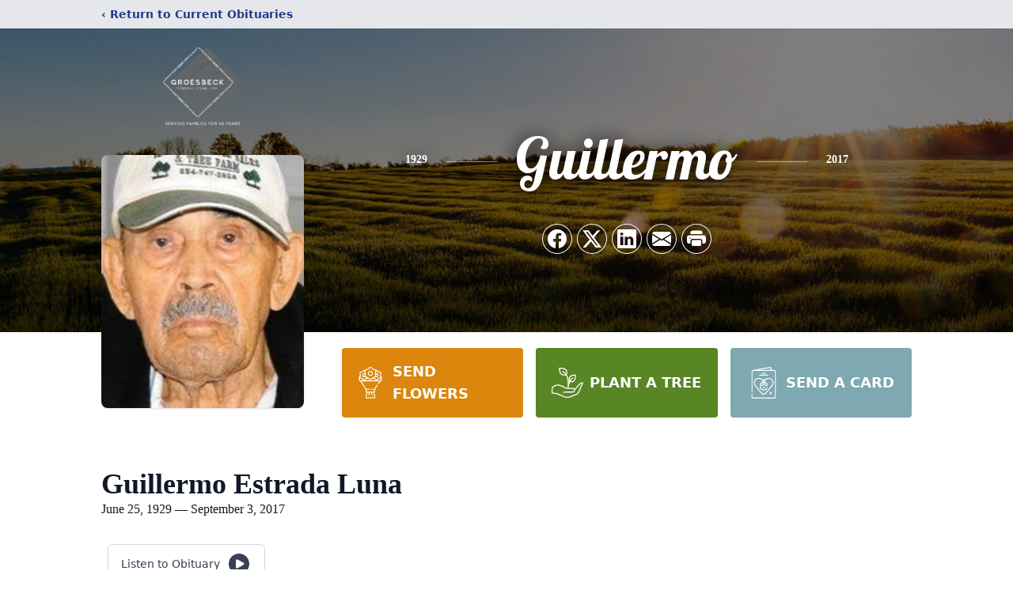

--- FILE ---
content_type: text/html; charset=utf-8
request_url: https://www.google.com/recaptcha/enterprise/anchor?ar=1&k=6LcHeNwkAAAAAEVzbywfBsNotpAdw8Vjs7MRDG02&co=aHR0cHM6Ly93d3cuZ3JvZXNiZWNrZnVuZXJhbGhvbWUuY29tOjQ0Mw..&hl=en&type=image&v=N67nZn4AqZkNcbeMu4prBgzg&theme=light&size=invisible&badge=bottomright&anchor-ms=20000&execute-ms=30000&cb=kfp97rfmk4c
body_size: 48713
content:
<!DOCTYPE HTML><html dir="ltr" lang="en"><head><meta http-equiv="Content-Type" content="text/html; charset=UTF-8">
<meta http-equiv="X-UA-Compatible" content="IE=edge">
<title>reCAPTCHA</title>
<style type="text/css">
/* cyrillic-ext */
@font-face {
  font-family: 'Roboto';
  font-style: normal;
  font-weight: 400;
  font-stretch: 100%;
  src: url(//fonts.gstatic.com/s/roboto/v48/KFO7CnqEu92Fr1ME7kSn66aGLdTylUAMa3GUBHMdazTgWw.woff2) format('woff2');
  unicode-range: U+0460-052F, U+1C80-1C8A, U+20B4, U+2DE0-2DFF, U+A640-A69F, U+FE2E-FE2F;
}
/* cyrillic */
@font-face {
  font-family: 'Roboto';
  font-style: normal;
  font-weight: 400;
  font-stretch: 100%;
  src: url(//fonts.gstatic.com/s/roboto/v48/KFO7CnqEu92Fr1ME7kSn66aGLdTylUAMa3iUBHMdazTgWw.woff2) format('woff2');
  unicode-range: U+0301, U+0400-045F, U+0490-0491, U+04B0-04B1, U+2116;
}
/* greek-ext */
@font-face {
  font-family: 'Roboto';
  font-style: normal;
  font-weight: 400;
  font-stretch: 100%;
  src: url(//fonts.gstatic.com/s/roboto/v48/KFO7CnqEu92Fr1ME7kSn66aGLdTylUAMa3CUBHMdazTgWw.woff2) format('woff2');
  unicode-range: U+1F00-1FFF;
}
/* greek */
@font-face {
  font-family: 'Roboto';
  font-style: normal;
  font-weight: 400;
  font-stretch: 100%;
  src: url(//fonts.gstatic.com/s/roboto/v48/KFO7CnqEu92Fr1ME7kSn66aGLdTylUAMa3-UBHMdazTgWw.woff2) format('woff2');
  unicode-range: U+0370-0377, U+037A-037F, U+0384-038A, U+038C, U+038E-03A1, U+03A3-03FF;
}
/* math */
@font-face {
  font-family: 'Roboto';
  font-style: normal;
  font-weight: 400;
  font-stretch: 100%;
  src: url(//fonts.gstatic.com/s/roboto/v48/KFO7CnqEu92Fr1ME7kSn66aGLdTylUAMawCUBHMdazTgWw.woff2) format('woff2');
  unicode-range: U+0302-0303, U+0305, U+0307-0308, U+0310, U+0312, U+0315, U+031A, U+0326-0327, U+032C, U+032F-0330, U+0332-0333, U+0338, U+033A, U+0346, U+034D, U+0391-03A1, U+03A3-03A9, U+03B1-03C9, U+03D1, U+03D5-03D6, U+03F0-03F1, U+03F4-03F5, U+2016-2017, U+2034-2038, U+203C, U+2040, U+2043, U+2047, U+2050, U+2057, U+205F, U+2070-2071, U+2074-208E, U+2090-209C, U+20D0-20DC, U+20E1, U+20E5-20EF, U+2100-2112, U+2114-2115, U+2117-2121, U+2123-214F, U+2190, U+2192, U+2194-21AE, U+21B0-21E5, U+21F1-21F2, U+21F4-2211, U+2213-2214, U+2216-22FF, U+2308-230B, U+2310, U+2319, U+231C-2321, U+2336-237A, U+237C, U+2395, U+239B-23B7, U+23D0, U+23DC-23E1, U+2474-2475, U+25AF, U+25B3, U+25B7, U+25BD, U+25C1, U+25CA, U+25CC, U+25FB, U+266D-266F, U+27C0-27FF, U+2900-2AFF, U+2B0E-2B11, U+2B30-2B4C, U+2BFE, U+3030, U+FF5B, U+FF5D, U+1D400-1D7FF, U+1EE00-1EEFF;
}
/* symbols */
@font-face {
  font-family: 'Roboto';
  font-style: normal;
  font-weight: 400;
  font-stretch: 100%;
  src: url(//fonts.gstatic.com/s/roboto/v48/KFO7CnqEu92Fr1ME7kSn66aGLdTylUAMaxKUBHMdazTgWw.woff2) format('woff2');
  unicode-range: U+0001-000C, U+000E-001F, U+007F-009F, U+20DD-20E0, U+20E2-20E4, U+2150-218F, U+2190, U+2192, U+2194-2199, U+21AF, U+21E6-21F0, U+21F3, U+2218-2219, U+2299, U+22C4-22C6, U+2300-243F, U+2440-244A, U+2460-24FF, U+25A0-27BF, U+2800-28FF, U+2921-2922, U+2981, U+29BF, U+29EB, U+2B00-2BFF, U+4DC0-4DFF, U+FFF9-FFFB, U+10140-1018E, U+10190-1019C, U+101A0, U+101D0-101FD, U+102E0-102FB, U+10E60-10E7E, U+1D2C0-1D2D3, U+1D2E0-1D37F, U+1F000-1F0FF, U+1F100-1F1AD, U+1F1E6-1F1FF, U+1F30D-1F30F, U+1F315, U+1F31C, U+1F31E, U+1F320-1F32C, U+1F336, U+1F378, U+1F37D, U+1F382, U+1F393-1F39F, U+1F3A7-1F3A8, U+1F3AC-1F3AF, U+1F3C2, U+1F3C4-1F3C6, U+1F3CA-1F3CE, U+1F3D4-1F3E0, U+1F3ED, U+1F3F1-1F3F3, U+1F3F5-1F3F7, U+1F408, U+1F415, U+1F41F, U+1F426, U+1F43F, U+1F441-1F442, U+1F444, U+1F446-1F449, U+1F44C-1F44E, U+1F453, U+1F46A, U+1F47D, U+1F4A3, U+1F4B0, U+1F4B3, U+1F4B9, U+1F4BB, U+1F4BF, U+1F4C8-1F4CB, U+1F4D6, U+1F4DA, U+1F4DF, U+1F4E3-1F4E6, U+1F4EA-1F4ED, U+1F4F7, U+1F4F9-1F4FB, U+1F4FD-1F4FE, U+1F503, U+1F507-1F50B, U+1F50D, U+1F512-1F513, U+1F53E-1F54A, U+1F54F-1F5FA, U+1F610, U+1F650-1F67F, U+1F687, U+1F68D, U+1F691, U+1F694, U+1F698, U+1F6AD, U+1F6B2, U+1F6B9-1F6BA, U+1F6BC, U+1F6C6-1F6CF, U+1F6D3-1F6D7, U+1F6E0-1F6EA, U+1F6F0-1F6F3, U+1F6F7-1F6FC, U+1F700-1F7FF, U+1F800-1F80B, U+1F810-1F847, U+1F850-1F859, U+1F860-1F887, U+1F890-1F8AD, U+1F8B0-1F8BB, U+1F8C0-1F8C1, U+1F900-1F90B, U+1F93B, U+1F946, U+1F984, U+1F996, U+1F9E9, U+1FA00-1FA6F, U+1FA70-1FA7C, U+1FA80-1FA89, U+1FA8F-1FAC6, U+1FACE-1FADC, U+1FADF-1FAE9, U+1FAF0-1FAF8, U+1FB00-1FBFF;
}
/* vietnamese */
@font-face {
  font-family: 'Roboto';
  font-style: normal;
  font-weight: 400;
  font-stretch: 100%;
  src: url(//fonts.gstatic.com/s/roboto/v48/KFO7CnqEu92Fr1ME7kSn66aGLdTylUAMa3OUBHMdazTgWw.woff2) format('woff2');
  unicode-range: U+0102-0103, U+0110-0111, U+0128-0129, U+0168-0169, U+01A0-01A1, U+01AF-01B0, U+0300-0301, U+0303-0304, U+0308-0309, U+0323, U+0329, U+1EA0-1EF9, U+20AB;
}
/* latin-ext */
@font-face {
  font-family: 'Roboto';
  font-style: normal;
  font-weight: 400;
  font-stretch: 100%;
  src: url(//fonts.gstatic.com/s/roboto/v48/KFO7CnqEu92Fr1ME7kSn66aGLdTylUAMa3KUBHMdazTgWw.woff2) format('woff2');
  unicode-range: U+0100-02BA, U+02BD-02C5, U+02C7-02CC, U+02CE-02D7, U+02DD-02FF, U+0304, U+0308, U+0329, U+1D00-1DBF, U+1E00-1E9F, U+1EF2-1EFF, U+2020, U+20A0-20AB, U+20AD-20C0, U+2113, U+2C60-2C7F, U+A720-A7FF;
}
/* latin */
@font-face {
  font-family: 'Roboto';
  font-style: normal;
  font-weight: 400;
  font-stretch: 100%;
  src: url(//fonts.gstatic.com/s/roboto/v48/KFO7CnqEu92Fr1ME7kSn66aGLdTylUAMa3yUBHMdazQ.woff2) format('woff2');
  unicode-range: U+0000-00FF, U+0131, U+0152-0153, U+02BB-02BC, U+02C6, U+02DA, U+02DC, U+0304, U+0308, U+0329, U+2000-206F, U+20AC, U+2122, U+2191, U+2193, U+2212, U+2215, U+FEFF, U+FFFD;
}
/* cyrillic-ext */
@font-face {
  font-family: 'Roboto';
  font-style: normal;
  font-weight: 500;
  font-stretch: 100%;
  src: url(//fonts.gstatic.com/s/roboto/v48/KFO7CnqEu92Fr1ME7kSn66aGLdTylUAMa3GUBHMdazTgWw.woff2) format('woff2');
  unicode-range: U+0460-052F, U+1C80-1C8A, U+20B4, U+2DE0-2DFF, U+A640-A69F, U+FE2E-FE2F;
}
/* cyrillic */
@font-face {
  font-family: 'Roboto';
  font-style: normal;
  font-weight: 500;
  font-stretch: 100%;
  src: url(//fonts.gstatic.com/s/roboto/v48/KFO7CnqEu92Fr1ME7kSn66aGLdTylUAMa3iUBHMdazTgWw.woff2) format('woff2');
  unicode-range: U+0301, U+0400-045F, U+0490-0491, U+04B0-04B1, U+2116;
}
/* greek-ext */
@font-face {
  font-family: 'Roboto';
  font-style: normal;
  font-weight: 500;
  font-stretch: 100%;
  src: url(//fonts.gstatic.com/s/roboto/v48/KFO7CnqEu92Fr1ME7kSn66aGLdTylUAMa3CUBHMdazTgWw.woff2) format('woff2');
  unicode-range: U+1F00-1FFF;
}
/* greek */
@font-face {
  font-family: 'Roboto';
  font-style: normal;
  font-weight: 500;
  font-stretch: 100%;
  src: url(//fonts.gstatic.com/s/roboto/v48/KFO7CnqEu92Fr1ME7kSn66aGLdTylUAMa3-UBHMdazTgWw.woff2) format('woff2');
  unicode-range: U+0370-0377, U+037A-037F, U+0384-038A, U+038C, U+038E-03A1, U+03A3-03FF;
}
/* math */
@font-face {
  font-family: 'Roboto';
  font-style: normal;
  font-weight: 500;
  font-stretch: 100%;
  src: url(//fonts.gstatic.com/s/roboto/v48/KFO7CnqEu92Fr1ME7kSn66aGLdTylUAMawCUBHMdazTgWw.woff2) format('woff2');
  unicode-range: U+0302-0303, U+0305, U+0307-0308, U+0310, U+0312, U+0315, U+031A, U+0326-0327, U+032C, U+032F-0330, U+0332-0333, U+0338, U+033A, U+0346, U+034D, U+0391-03A1, U+03A3-03A9, U+03B1-03C9, U+03D1, U+03D5-03D6, U+03F0-03F1, U+03F4-03F5, U+2016-2017, U+2034-2038, U+203C, U+2040, U+2043, U+2047, U+2050, U+2057, U+205F, U+2070-2071, U+2074-208E, U+2090-209C, U+20D0-20DC, U+20E1, U+20E5-20EF, U+2100-2112, U+2114-2115, U+2117-2121, U+2123-214F, U+2190, U+2192, U+2194-21AE, U+21B0-21E5, U+21F1-21F2, U+21F4-2211, U+2213-2214, U+2216-22FF, U+2308-230B, U+2310, U+2319, U+231C-2321, U+2336-237A, U+237C, U+2395, U+239B-23B7, U+23D0, U+23DC-23E1, U+2474-2475, U+25AF, U+25B3, U+25B7, U+25BD, U+25C1, U+25CA, U+25CC, U+25FB, U+266D-266F, U+27C0-27FF, U+2900-2AFF, U+2B0E-2B11, U+2B30-2B4C, U+2BFE, U+3030, U+FF5B, U+FF5D, U+1D400-1D7FF, U+1EE00-1EEFF;
}
/* symbols */
@font-face {
  font-family: 'Roboto';
  font-style: normal;
  font-weight: 500;
  font-stretch: 100%;
  src: url(//fonts.gstatic.com/s/roboto/v48/KFO7CnqEu92Fr1ME7kSn66aGLdTylUAMaxKUBHMdazTgWw.woff2) format('woff2');
  unicode-range: U+0001-000C, U+000E-001F, U+007F-009F, U+20DD-20E0, U+20E2-20E4, U+2150-218F, U+2190, U+2192, U+2194-2199, U+21AF, U+21E6-21F0, U+21F3, U+2218-2219, U+2299, U+22C4-22C6, U+2300-243F, U+2440-244A, U+2460-24FF, U+25A0-27BF, U+2800-28FF, U+2921-2922, U+2981, U+29BF, U+29EB, U+2B00-2BFF, U+4DC0-4DFF, U+FFF9-FFFB, U+10140-1018E, U+10190-1019C, U+101A0, U+101D0-101FD, U+102E0-102FB, U+10E60-10E7E, U+1D2C0-1D2D3, U+1D2E0-1D37F, U+1F000-1F0FF, U+1F100-1F1AD, U+1F1E6-1F1FF, U+1F30D-1F30F, U+1F315, U+1F31C, U+1F31E, U+1F320-1F32C, U+1F336, U+1F378, U+1F37D, U+1F382, U+1F393-1F39F, U+1F3A7-1F3A8, U+1F3AC-1F3AF, U+1F3C2, U+1F3C4-1F3C6, U+1F3CA-1F3CE, U+1F3D4-1F3E0, U+1F3ED, U+1F3F1-1F3F3, U+1F3F5-1F3F7, U+1F408, U+1F415, U+1F41F, U+1F426, U+1F43F, U+1F441-1F442, U+1F444, U+1F446-1F449, U+1F44C-1F44E, U+1F453, U+1F46A, U+1F47D, U+1F4A3, U+1F4B0, U+1F4B3, U+1F4B9, U+1F4BB, U+1F4BF, U+1F4C8-1F4CB, U+1F4D6, U+1F4DA, U+1F4DF, U+1F4E3-1F4E6, U+1F4EA-1F4ED, U+1F4F7, U+1F4F9-1F4FB, U+1F4FD-1F4FE, U+1F503, U+1F507-1F50B, U+1F50D, U+1F512-1F513, U+1F53E-1F54A, U+1F54F-1F5FA, U+1F610, U+1F650-1F67F, U+1F687, U+1F68D, U+1F691, U+1F694, U+1F698, U+1F6AD, U+1F6B2, U+1F6B9-1F6BA, U+1F6BC, U+1F6C6-1F6CF, U+1F6D3-1F6D7, U+1F6E0-1F6EA, U+1F6F0-1F6F3, U+1F6F7-1F6FC, U+1F700-1F7FF, U+1F800-1F80B, U+1F810-1F847, U+1F850-1F859, U+1F860-1F887, U+1F890-1F8AD, U+1F8B0-1F8BB, U+1F8C0-1F8C1, U+1F900-1F90B, U+1F93B, U+1F946, U+1F984, U+1F996, U+1F9E9, U+1FA00-1FA6F, U+1FA70-1FA7C, U+1FA80-1FA89, U+1FA8F-1FAC6, U+1FACE-1FADC, U+1FADF-1FAE9, U+1FAF0-1FAF8, U+1FB00-1FBFF;
}
/* vietnamese */
@font-face {
  font-family: 'Roboto';
  font-style: normal;
  font-weight: 500;
  font-stretch: 100%;
  src: url(//fonts.gstatic.com/s/roboto/v48/KFO7CnqEu92Fr1ME7kSn66aGLdTylUAMa3OUBHMdazTgWw.woff2) format('woff2');
  unicode-range: U+0102-0103, U+0110-0111, U+0128-0129, U+0168-0169, U+01A0-01A1, U+01AF-01B0, U+0300-0301, U+0303-0304, U+0308-0309, U+0323, U+0329, U+1EA0-1EF9, U+20AB;
}
/* latin-ext */
@font-face {
  font-family: 'Roboto';
  font-style: normal;
  font-weight: 500;
  font-stretch: 100%;
  src: url(//fonts.gstatic.com/s/roboto/v48/KFO7CnqEu92Fr1ME7kSn66aGLdTylUAMa3KUBHMdazTgWw.woff2) format('woff2');
  unicode-range: U+0100-02BA, U+02BD-02C5, U+02C7-02CC, U+02CE-02D7, U+02DD-02FF, U+0304, U+0308, U+0329, U+1D00-1DBF, U+1E00-1E9F, U+1EF2-1EFF, U+2020, U+20A0-20AB, U+20AD-20C0, U+2113, U+2C60-2C7F, U+A720-A7FF;
}
/* latin */
@font-face {
  font-family: 'Roboto';
  font-style: normal;
  font-weight: 500;
  font-stretch: 100%;
  src: url(//fonts.gstatic.com/s/roboto/v48/KFO7CnqEu92Fr1ME7kSn66aGLdTylUAMa3yUBHMdazQ.woff2) format('woff2');
  unicode-range: U+0000-00FF, U+0131, U+0152-0153, U+02BB-02BC, U+02C6, U+02DA, U+02DC, U+0304, U+0308, U+0329, U+2000-206F, U+20AC, U+2122, U+2191, U+2193, U+2212, U+2215, U+FEFF, U+FFFD;
}
/* cyrillic-ext */
@font-face {
  font-family: 'Roboto';
  font-style: normal;
  font-weight: 900;
  font-stretch: 100%;
  src: url(//fonts.gstatic.com/s/roboto/v48/KFO7CnqEu92Fr1ME7kSn66aGLdTylUAMa3GUBHMdazTgWw.woff2) format('woff2');
  unicode-range: U+0460-052F, U+1C80-1C8A, U+20B4, U+2DE0-2DFF, U+A640-A69F, U+FE2E-FE2F;
}
/* cyrillic */
@font-face {
  font-family: 'Roboto';
  font-style: normal;
  font-weight: 900;
  font-stretch: 100%;
  src: url(//fonts.gstatic.com/s/roboto/v48/KFO7CnqEu92Fr1ME7kSn66aGLdTylUAMa3iUBHMdazTgWw.woff2) format('woff2');
  unicode-range: U+0301, U+0400-045F, U+0490-0491, U+04B0-04B1, U+2116;
}
/* greek-ext */
@font-face {
  font-family: 'Roboto';
  font-style: normal;
  font-weight: 900;
  font-stretch: 100%;
  src: url(//fonts.gstatic.com/s/roboto/v48/KFO7CnqEu92Fr1ME7kSn66aGLdTylUAMa3CUBHMdazTgWw.woff2) format('woff2');
  unicode-range: U+1F00-1FFF;
}
/* greek */
@font-face {
  font-family: 'Roboto';
  font-style: normal;
  font-weight: 900;
  font-stretch: 100%;
  src: url(//fonts.gstatic.com/s/roboto/v48/KFO7CnqEu92Fr1ME7kSn66aGLdTylUAMa3-UBHMdazTgWw.woff2) format('woff2');
  unicode-range: U+0370-0377, U+037A-037F, U+0384-038A, U+038C, U+038E-03A1, U+03A3-03FF;
}
/* math */
@font-face {
  font-family: 'Roboto';
  font-style: normal;
  font-weight: 900;
  font-stretch: 100%;
  src: url(//fonts.gstatic.com/s/roboto/v48/KFO7CnqEu92Fr1ME7kSn66aGLdTylUAMawCUBHMdazTgWw.woff2) format('woff2');
  unicode-range: U+0302-0303, U+0305, U+0307-0308, U+0310, U+0312, U+0315, U+031A, U+0326-0327, U+032C, U+032F-0330, U+0332-0333, U+0338, U+033A, U+0346, U+034D, U+0391-03A1, U+03A3-03A9, U+03B1-03C9, U+03D1, U+03D5-03D6, U+03F0-03F1, U+03F4-03F5, U+2016-2017, U+2034-2038, U+203C, U+2040, U+2043, U+2047, U+2050, U+2057, U+205F, U+2070-2071, U+2074-208E, U+2090-209C, U+20D0-20DC, U+20E1, U+20E5-20EF, U+2100-2112, U+2114-2115, U+2117-2121, U+2123-214F, U+2190, U+2192, U+2194-21AE, U+21B0-21E5, U+21F1-21F2, U+21F4-2211, U+2213-2214, U+2216-22FF, U+2308-230B, U+2310, U+2319, U+231C-2321, U+2336-237A, U+237C, U+2395, U+239B-23B7, U+23D0, U+23DC-23E1, U+2474-2475, U+25AF, U+25B3, U+25B7, U+25BD, U+25C1, U+25CA, U+25CC, U+25FB, U+266D-266F, U+27C0-27FF, U+2900-2AFF, U+2B0E-2B11, U+2B30-2B4C, U+2BFE, U+3030, U+FF5B, U+FF5D, U+1D400-1D7FF, U+1EE00-1EEFF;
}
/* symbols */
@font-face {
  font-family: 'Roboto';
  font-style: normal;
  font-weight: 900;
  font-stretch: 100%;
  src: url(//fonts.gstatic.com/s/roboto/v48/KFO7CnqEu92Fr1ME7kSn66aGLdTylUAMaxKUBHMdazTgWw.woff2) format('woff2');
  unicode-range: U+0001-000C, U+000E-001F, U+007F-009F, U+20DD-20E0, U+20E2-20E4, U+2150-218F, U+2190, U+2192, U+2194-2199, U+21AF, U+21E6-21F0, U+21F3, U+2218-2219, U+2299, U+22C4-22C6, U+2300-243F, U+2440-244A, U+2460-24FF, U+25A0-27BF, U+2800-28FF, U+2921-2922, U+2981, U+29BF, U+29EB, U+2B00-2BFF, U+4DC0-4DFF, U+FFF9-FFFB, U+10140-1018E, U+10190-1019C, U+101A0, U+101D0-101FD, U+102E0-102FB, U+10E60-10E7E, U+1D2C0-1D2D3, U+1D2E0-1D37F, U+1F000-1F0FF, U+1F100-1F1AD, U+1F1E6-1F1FF, U+1F30D-1F30F, U+1F315, U+1F31C, U+1F31E, U+1F320-1F32C, U+1F336, U+1F378, U+1F37D, U+1F382, U+1F393-1F39F, U+1F3A7-1F3A8, U+1F3AC-1F3AF, U+1F3C2, U+1F3C4-1F3C6, U+1F3CA-1F3CE, U+1F3D4-1F3E0, U+1F3ED, U+1F3F1-1F3F3, U+1F3F5-1F3F7, U+1F408, U+1F415, U+1F41F, U+1F426, U+1F43F, U+1F441-1F442, U+1F444, U+1F446-1F449, U+1F44C-1F44E, U+1F453, U+1F46A, U+1F47D, U+1F4A3, U+1F4B0, U+1F4B3, U+1F4B9, U+1F4BB, U+1F4BF, U+1F4C8-1F4CB, U+1F4D6, U+1F4DA, U+1F4DF, U+1F4E3-1F4E6, U+1F4EA-1F4ED, U+1F4F7, U+1F4F9-1F4FB, U+1F4FD-1F4FE, U+1F503, U+1F507-1F50B, U+1F50D, U+1F512-1F513, U+1F53E-1F54A, U+1F54F-1F5FA, U+1F610, U+1F650-1F67F, U+1F687, U+1F68D, U+1F691, U+1F694, U+1F698, U+1F6AD, U+1F6B2, U+1F6B9-1F6BA, U+1F6BC, U+1F6C6-1F6CF, U+1F6D3-1F6D7, U+1F6E0-1F6EA, U+1F6F0-1F6F3, U+1F6F7-1F6FC, U+1F700-1F7FF, U+1F800-1F80B, U+1F810-1F847, U+1F850-1F859, U+1F860-1F887, U+1F890-1F8AD, U+1F8B0-1F8BB, U+1F8C0-1F8C1, U+1F900-1F90B, U+1F93B, U+1F946, U+1F984, U+1F996, U+1F9E9, U+1FA00-1FA6F, U+1FA70-1FA7C, U+1FA80-1FA89, U+1FA8F-1FAC6, U+1FACE-1FADC, U+1FADF-1FAE9, U+1FAF0-1FAF8, U+1FB00-1FBFF;
}
/* vietnamese */
@font-face {
  font-family: 'Roboto';
  font-style: normal;
  font-weight: 900;
  font-stretch: 100%;
  src: url(//fonts.gstatic.com/s/roboto/v48/KFO7CnqEu92Fr1ME7kSn66aGLdTylUAMa3OUBHMdazTgWw.woff2) format('woff2');
  unicode-range: U+0102-0103, U+0110-0111, U+0128-0129, U+0168-0169, U+01A0-01A1, U+01AF-01B0, U+0300-0301, U+0303-0304, U+0308-0309, U+0323, U+0329, U+1EA0-1EF9, U+20AB;
}
/* latin-ext */
@font-face {
  font-family: 'Roboto';
  font-style: normal;
  font-weight: 900;
  font-stretch: 100%;
  src: url(//fonts.gstatic.com/s/roboto/v48/KFO7CnqEu92Fr1ME7kSn66aGLdTylUAMa3KUBHMdazTgWw.woff2) format('woff2');
  unicode-range: U+0100-02BA, U+02BD-02C5, U+02C7-02CC, U+02CE-02D7, U+02DD-02FF, U+0304, U+0308, U+0329, U+1D00-1DBF, U+1E00-1E9F, U+1EF2-1EFF, U+2020, U+20A0-20AB, U+20AD-20C0, U+2113, U+2C60-2C7F, U+A720-A7FF;
}
/* latin */
@font-face {
  font-family: 'Roboto';
  font-style: normal;
  font-weight: 900;
  font-stretch: 100%;
  src: url(//fonts.gstatic.com/s/roboto/v48/KFO7CnqEu92Fr1ME7kSn66aGLdTylUAMa3yUBHMdazQ.woff2) format('woff2');
  unicode-range: U+0000-00FF, U+0131, U+0152-0153, U+02BB-02BC, U+02C6, U+02DA, U+02DC, U+0304, U+0308, U+0329, U+2000-206F, U+20AC, U+2122, U+2191, U+2193, U+2212, U+2215, U+FEFF, U+FFFD;
}

</style>
<link rel="stylesheet" type="text/css" href="https://www.gstatic.com/recaptcha/releases/N67nZn4AqZkNcbeMu4prBgzg/styles__ltr.css">
<script nonce="bowuNW4wuD0rJ-C_k-vuTQ" type="text/javascript">window['__recaptcha_api'] = 'https://www.google.com/recaptcha/enterprise/';</script>
<script type="text/javascript" src="https://www.gstatic.com/recaptcha/releases/N67nZn4AqZkNcbeMu4prBgzg/recaptcha__en.js" nonce="bowuNW4wuD0rJ-C_k-vuTQ">
      
    </script></head>
<body><div id="rc-anchor-alert" class="rc-anchor-alert"></div>
<input type="hidden" id="recaptcha-token" value="[base64]">
<script type="text/javascript" nonce="bowuNW4wuD0rJ-C_k-vuTQ">
      recaptcha.anchor.Main.init("[\x22ainput\x22,[\x22bgdata\x22,\x22\x22,\[base64]/[base64]/MjU1Ong/[base64]/[base64]/[base64]/[base64]/[base64]/[base64]/[base64]/[base64]/[base64]/[base64]/[base64]/[base64]/[base64]/[base64]/[base64]\\u003d\x22,\[base64]\\u003d\\u003d\x22,\x22QylxwrFaw5NUAsKUesKAdTgYIAHDlMKyZhkcwp8Rw6VSEsORXlYywonDoxh0w7vCtVtwwq/CpMKqahNSd2kCKyYhwpzDpMOTwrhYwrzDqXLDn8KsMMKZNl3DncKAZMKewpDChgPCocOtd8KoQlLCpyDDpMOIADPClADDrcKJW8K/E0shQGJXKErCjsKTw5sjwqtiMC11w6fCj8KZw5jDs8K+w5XCpjEtBcOfIQnDkhhZw4/Cr8OBUsONwofDtxDDgcK3wqpmEcKewpPDscOpWwwMZcK5w4vConcMY1xkw7fDnMKOw4M0VS3Cv8K+w43DuMK4wpDChC8Iw4pMw67Dky/DiMO4bFZxOmE/w7VaccKPw5VqcEvDh8KMwonDm3o7EcKgDMKfw7Ubw5x3CcKhF17DiCERYcOAw5lOwo0TYVd4wpMfRU3CogrDs8KCw5V0KMK5envDpcOyw4PCtj/[base64]/[base64]/DqcKIOUVFQcOJOMKNwrTCkj/ChDMVKnNCwp3ChUXDgmzDnX54BQVAw4vCkVHDocO5w4Axw5p3ZWd6w4g8DW1JCsORw50dw7EBw6N8wq7DvMKbw7bDkAbDsBzDrMKWZGdLXnLCpMO4wr/CunTDrTNcXQLDj8O7fsOiw7JsfcKqw6vDoMKFPsKrcMOUwqA2w4xJw4NcwqPCjGHCllowZMKRw5NCw5gJJGpVwpwswpDDmMK+w6PDo1F6bMKyw4fCqWF2woTDo8O5XcO7UnXChz/DjCvCkcKxTk/DgMOiaMORw79VTQI4QBHDr8O5RC7Dmk0oPDtlNUzCoUnDrcKxEsObDMKTW3PDlijCgBzDlktPwpwHWcOGeMO/[base64]/Cm1stVsKWwoXCoAVODGbCvB4xTsOVJ8KQRyfDlMOuVcK2wrgJwpnDri3ClVNfCDx1HU/[base64]/Dh8Oae8OUQ8Knw69Uw5vCjinDol5FUMKEQcOYIWhyGcKRcMO7wp07GcOSQHrDk8KTw5TDvMKDZX/DgG4AV8KKcWTDkcORw6sew7BvATQGS8KYDcKww4HCi8OEw7XCn8OUw6vCilzDicKzw6dAMCPCk2vCs8KBL8Otw7rDtSFjwq/DlCdWwr/DpljDpQwhXsK8woMOw7JcwofCucOvw5/CgnB6InrDrcOgV35HYcKJw4s3DmPCssOtwrrCsDlSw68oQWoMwoc5w7/[base64]/w4svw7TCrXnCljTDscO+w5pZIMOkw7jClzoNAsOyw5cgw5xtaMKHR8KIw7lHTREpwo4NwrYnHyt6w7gvw4J5wqcBw6InMDsXQwJkw5ktFzlcFMOFSnXDu1J/F2Fow5d7T8KWeXrDtFrDlFFSdEHDvcKywoVIVVvDiXnDhGnDocOHN8OPRMOewrpUPMKea8KLw7QJwrLDrCNawpMvNsO2wrvCjsO9a8O6X8OpTC3CiMK+bcOTw6RXw75TP0w/ecKYwpzCjF7DmFrDn3DDqsOwwohYwox4w53CsUZGU0V3w7ISLxDCsxYVQQTChh/CiWlLDxULHAzDpcO2P8OjfcOrw5jCtBLDrMKxJcOuw4xgUMO9TnHCvcO+O3lqLMO5FkPDhMOVBR/ChsK1w6jDu8KnAMK6bcKOe0d/ATbDk8KbBR3CgcOBw5fCjMO1DnvCuV4mM8KmFXnCk8OQw4cFKcK+w45sNMKAFsKQw4rDkcKWwpXChsOZw6t9aMKGwo48BikuwpHCl8OYI0xIdwhJwpABwrtkScKGZ8Olw5JDI8K8woMIw6c/wqrDpmMgw5VDw5kzETAJwrDCiHZLRMOTw5d4w68xw7NyU8O5w53DicK3w6MzZMOzAHzDkzXDg8OxwoLDtHvCpUnDlcKvwrPCpCfDhjrDiAnDgsKZwoXDhMOLEsOQw4oDBcOIWMKSIsOhDcKew4g6w54/w7XCl8KEwrA8SMKowr3DgGZmR8KAwqQ4wqNwwoA4wqkyZsK1JMONAsObMRoDeDskJRPDtCnCgMK0BMO9w7BUZTlmOcOdwrzCoyzChnkSJsKEw5PDgMKBw6bDt8OfdcOPw63Dq2PClMOrwrHDvEY/I8OgwpZOw4Ufwqt1w6YYwqRVw55CCQQ+AsKsZsOHw6l1ZMK4woTCqMKaw7bDssOoNsKYHzLDmcKyXHReDsOeUjTDr8KtOcOFQzdcDcKVJV0Sw6fDvmYDCcKlw4AzwqbCv8K2wqbCrMKDw7PCoxzCtGrCmcKqeCYybRUKwpvCuU/[base64]/w7LCrRbChMOwFDPDkcOYecOKFCDCmHjDgUhMwqBkw75CwpfCmUzDg8K/VFTCrMOzAmfCuynDu28Pw7zDoVwewq8tw5/Cn3gOwroJc8O7DMOIw5nDiRE4wqDCssOnWMKlwpl3w69lwqTCmnhQNXXCsjHCuMKlw6DDklrDlGtuSz8LDcKKwoFwwoDCocKRwojDuHHChywWwpk7WsKyw7/Dq8O3w4DCsjFqwptFHcKmwrLClcOBR3ozwrgJL8KoVsKBw6ssWzLChWIDw6TDisKeIngnSEfCq8KXFcOpwoHDrMK5GcOOwpoxMcOTaQbDlFrDqsKTd8Oow5rCp8KdwpJmYjwOw6dLXhPDl8O/w5lgfjLDugrDr8O+wqdjBTM/[base64]/[base64]/[base64]/DsV9LUsKKHcKxw6bDvsOyLg7CtFF8w6LCgMOiwp91w4PCnXfDrsKkYXRGHwstLQUdesKlw5rClFVWLMOZw64+UMKCQxLCpMONwqLCgcOWwqp/QWcCAykqDjhCbsOMw6Q+BD/Cg8OyMcOUw4FKZn3DnlTCjBnChcK/wobCg1dnUgksw7FcBhfDuC57wqIAF8Kxw6rDmHnCo8O8w7I2woPCtMKnV8KcSmPCt8ORw7DDq8OudsOQw53ClcKvw5dUwpgCwpYywpjCn8O1wowRwr/DtsKDwo/CnyVdRMObdsOmY1nDnmpQw4zCoXl2w4nDqicywpIXw7vDtSzDvmJiJcK/wphoMsO+LMK/PsKzw6s3w57CgQfCp8O2Ek8eAivDkmDCki5sw7V5a8OsFE5QQcOWw67CoE5QwrpowpPCkitKw6DDv0oNf1nCtsOXwp4CccOzw6zCqcKdwr59EXXDkTwbWVNeIsO0BTBDRXnDscOJTCMreHQVw7PCm8Odwr/[base64]/CvMKDfBTCpjxeLXLDk8KSwoXCtxLDvcOeLBbDjsONInVOw5ZKw4vDvMKSaWPCkMOoOT8FQ8KoETLDhgbCt8OzSmjDqBYpE8K/[base64]/Fk7DsXlsw6TDrMOyGGTCosK1F1ddMcOhwqLDj8KMwqvDmxjChcKfAWnCqsKawpoYwq/CiDnCnsOgDcK6wpQCfjQewr3Cmg5TTTTDpjkWfTQ7w6Y2w4vDnsOsw6oLIWc8LhUJwpHDg2XCg2c1a8K0Dy7DgcO4bw7DohbDrsKEcSJSU8K9w7XDimouw5rCs8OzasKXw5LDqMO5wqJMwqXDp8KOb2/CtFhgw67DvcOvw7YCeRnDrsOHPcK7w5UcNcO8wr/CrsOWw67CjMODFMOrwoHDhMKDTQEXTClhOHIywpxmUAZhWU8iBsOjb8OMWCnDkMOvB2cOw4bDs0LCjcKHBcKZCcOowqLCtVYKTSBBw41JGcOew7YCHMO/w6bDkUDClXAZw7XCin1ew7BKDV1fwozCucO0KCLDm8KlDsO/T8KBb8Okw43CinnChMKhDsK9M3rDj3/CssKgw4vDtAZwa8KLwpxPZih+fEPCtmUJdcK6w6RDwp8HUlXCtWLCs0JmwpMPw7/DisOIwp7Dg8OnOi9zwqhEYMK0WAsITxnDlThNclVYwqgvOndXYhNlcwgVHB8Qwqg+C17DsMOFSMOWw6TCrR7Dm8KnG8OqSm8kwo/DnsKEHiYPwr1sTMKaw7LCojDDlcKLKhnCicKOw6bDgcO8w58OwrvCh8OZcX0fw5vCt2HCmQDDvT0LViMOTQIUwp3Cn8Ozwr5Ow6vCtsOmN1fDuMK0HBXCt2PDtzPDvH9Bw6Myw4/CoRRrw4zCoh9IZFPCoy9IRkrDs0EYw6HCt8OQTsOSwo/Cl8K0DcK2BMKhwr1hw7VKwoPCqBnCqi8/[base64]/Cm8OyLwxiQgzCvExgw7XCgMKyZMKHasOcw4/CsFzCtm5Aw4fDoMK2JS3CvFkmeSjCuGw2Iz5kanDClEhTwoERwpsnKwpYw7IyMcK0JsOULMOTwpLCrMKhwrnClz7CmjJMw75fw64tDyfCgA/CtkMwCMOmw44EY1DCl8O4TMK0E8KvTcKGGMOmw4HDt2/[base64]/DkcOhw5DCilAwwr9LI8Oyw7nDgsKzAxJQw6vCtGjCpQ7DisK3RTAew67CrURaw4rCkAFxGmfCrsOowq4Sw4jChsKMwoQPwrY2OMOdw7PCkkbCusO9wr/[base64]/c8OSw7jCu8OTwrNlw6DDt8KiMyTCo8OBwqRfw57Cv1PCmMKFPhPCnMO1w5N6w7k6wrLCjMK2wqc5w5TCqV/[base64]/DmWDCqcO4worDs8KaQcKbLMKLwpVDBcOCX8OJDELCj8Kyw7DDrTbCsMKgwrQZwqbDvsKawojCqCsuwqPDnsKaFMOzbsOKDcO/NcOFw6lRwrnChMOJw4/CvMOiw77Dg8Osb8K8w4o/w5B3GcKKw7MswoPDjjQea0kVw5wGwqZuIgR0X8OgwpjCjMOnw5rCvi3DjSxhN8O+V8OEVMOow53ChcOZTTvDlkF2AxrDk8OtFcOwDWwvL8OxX3TDuMOfCcKcwoDCsMOwE8Khw67Co0bDjCnDplnCvcO7w7HDusKGOFE+C3lMOk/Dh8OiwqTChcOXwr/DqcOSHcKHPW0xCFEnw48hccO/[base64]/[base64]/DgRovJ8OfRsOEdsKMVcOLGDVuUMO+w4zDisOBwqLCnsKdQ3dGa8K9Rn5Qwo3Do8KvwqvCmsKDCcOMDTdWUyouc35sZsOBTcKPw53CnMKOwoUbw5TCuMOGwoF7ecKOb8OIdcOgwowlw5rDlcOvwrLDtMOkwpIAORHCt1XCnsO/THnCv8KLw6PDjT/CvGfCk8K7wqZAKcO3VMO8w5fCmXfDghZ7wqLDtsKQUsO4w6PDv8OfwqVnFMOqw5zDrcOGMcKywrp3M8Kubw/DkcK8w57CmiYEw6TDr8KNfkLDsXvDpcK4w4Vsw7ceaMOSw5gnQ8KqSijCiMK4HCTCsWnCmhhIcsOdZ0rDjA7CujTCiU7CmnjCjVQ0TcKLVMK7woPDmcKOwqLDggDCm1zCoUDCvcKWw7gcdjXDjDjCnjvCssKCBMOcw6hkwpkPQ8KAVUl+wp4EXGkJwrTChMORWsK/Dg7CuE7DssOIw7PCmCQdw4TDu2zCtU0hAQrDjWI9fB/DhcOVD8Ofw7cXw5kHwqECRy5DIGXCj8Ksw67Cun9uw4zCrz/ChhDDv8KkwoUVD3YIeMK7w4DDucKpbsOowpRgwr4Ow45TAcOzwoVLwoNHwqBfHsKWJz1WA8Klw7oRw77DtcOcwqs9w63DuwbDsE3CosOIWCBMD8O6acKRPFJMw713wpAMw60xwqoLwqPCti/CmcKLKcKXw5ttw4rCvMOvVsKPw6HDmQF9UxfDiDHCmcOGJsKvCMODDjRKw4Ycw5jDk24FwqDDvEYRRsOkZm/CtsOqCsODZWZ6IMOIw4Mzw48Ww5XDoDbDgyhdw5wyQlrCucOiw47CssKnwoY3bj8Aw6Nmw4jDpcORwpEYwq0hwobCjUghw6Z/w5Jew6QPw49aw4LCp8KxGHDCuH5swqtcegUhwqPCpsOQGsKaBk/[base64]/CjEJDw6TDvUvDpcKGw4UzwokwHcK8wp7DlsOvw4Nxw6Mbw6TCg0jCjBYRXS/[base64]/Cj8O7BxIbwpQBEjp0wqI6SmHDnU/DhxAUGMO1ccKww6jDuWXDucOBw5PDjGvDkn/[base64]/dMOHFCYhw5TDoMOlWG/Cu8OpLHrDlkUgwpZKwr4zwp0uwp0xwrs/YX7Dk1LDqMOTKww6Gk/CmcKYwrc8NX7Cv8OHUhnDsxnDu8KSIcKfIcK2IMOlw6lQw6HDk33CiTbDsh58w6/ChcOlDl8zw5oqOsOCScOJw6RcH8OpZF5ITnUdwokqNS3CpgLChcOFSmXDnsO5wqLDpsKFDDwTwr3Cs8OXw5HCl0bCph0IWT5yKMKbBMO3NsOYfMKzwoM/wonCucOIAcKJUjjDlTYjwrAWU8KsworDncKTwpYLwp5aEFXCuH/ChBTDqGjCgCNiwoATXiI0NCdQw5APQcKfwpHDt2HCtsO6FjnDmSnCoVDDgHt+V2wyaQwpw4tcA8K8c8K4wpx9TG/Cq8OMw7vDkALCisO5Zz5iBBzDmsKXwoM0w7o/worDqDt0TsKjG8K5TG3Cvlo0wpPDnMOSwoclw6h+X8KUwo1tw5B5wroXTMOsw6jDjMKqW8O/[base64]/ChcO1dcOEw6jDsFDCocOGw6XCkcKuEyAzwoXCvMKgwpJhwqYqWMKNF8OLNsO7w5NEwq3DpBPClsO/[base64]/w58gLMKIwq/DnhTDgRTCs8KeTAPCr8KdP8KWwoDCkXI9N3XCqS7CkcOrw6FvJMOZHcOuwrZzw6wVckjCj8OPJMKPACp0w4PCuXdqw7hGUl7DhzRYw6Rgwp9/w5gGXAfDnzHChcO7wqXCicOHw4jDs07Cq8OKw49hwopqwpQwWcK2P8OVPcKVdRDChcOPw5TCkCTCt8K6wrQ1w4/CrizDmsKRwqbDuMO/woTCnsOXDsKQLsOsekQtwocTw5trEgvCgUvCikfCncOnw4AIfcKtTHAFw5ICO8OVDhUOw63Cr8K7w4rDmsK5w6YLSMOHwr7DiA7DjcKVfMOtNyvCk8KPcybCg8Oaw6l8wrHCr8ONwpAtGTnCi8KkFWJqw5rCg1Fxw6rCgjZjXUkSw4UKwrpmesOaPi/[base64]/CuSwKM3URw5nDjcOywq/[base64]/DswhjwoMhwpHDusKqw5gBwrnCn8OQaykxw6NSd8OLB3/[base64]/Cnn1RMhHChcKBw6BDWsKvw5Edw6zCpCJow5dKZXtKGsOmwr9zwqDCoMOPw7lAaMKRCsKIUsKXGC9aw4pXwpvCisOew7TCoWXCq0N9YFY4w5/[base64]/[base64]/O8OzBcKhcQ1bw5cxwpXCu8OKwpxuwrXDoBvDoRkcfy/DljnDvMKTwrYgwo3Dl2XCoy84w4DCosKHw7PDqhcXw5LCuWHCn8KnH8KNw5XDrsOGwrnDil1pwqBFwp3DtcOXE8Kww63CtBhiVlNRVMOqw75QcXEowoVaccOIw5bCv8O0ASbDk8Ode8KieMKFFWULwpbDrcKeTG7Dj8KrCUzDmMKeMMKNwq0EaWbCjMO8wq/CjsOtfsKNwrw6wo92XRJLJANpw5jCrcKTZmJrRMOyw7bCt8KxwqZlwp/[base64]/Co0I/SMORHShfw6lcwqDCvWPCpWDDgUzCosO3wr8XwrNZw6LCrMO1dMKMJQvCvsKlwrMbw6lgw4J/w69nw4sswq9kw5sSIUFBw6wnGkkHXTTCn3c2w5XDjsKEw6PCnsKta8OZM8OTw5RBwp9lSUHCoQM/P1wAwpHDmCsfw6XDmcK1w6Q7WCYEwrXCtsKnEi/[base64]/DskYmw6U4Bj7CnMOhMAsYWCAzGsOHS8KjQGp6ZcK/w7vDoTZRwrUjLUbDjG9/wr7CrmXDg8KVLRhZw7HCslFpwpHCoi1EZXLDphXChzrCqMKKwofDj8OQeXnDixrDr8O3Ay0Tw47CgnVXwq4bUsKkEsOpXwxYwpgeIcOABEIlwpscwpvDjcKLEsOJVyfChVfCjwrDgjfDusOmw43CvMO+w6BlRMOAPBkAVn8VQR/CiGzCrxfCu2DDjlYCCMKbHsK/wqjDmDjCuFvClMKEQC7ClcKJHcONw4nDncKYT8K6IMKKw4ZGHRgGwpTDkj3Dq8Omw6XCiS7DpX7DhzQbw7TDrsOWw5NLdsKSwrTDrzHDlMO/CCrDjMOLwpIkUhFlM8KXYG9gw5EIZMK4wr3Dv8KHJ8KmwovDlcKfwpLDgU5uwqxBwqAtw7/CvsO0YmDCt1jChcKNOg4awog0w5V8MsOjfiMnw4bCr8O8wqg4FSobWcK0ZcKoV8KHRAZow4wCw5wEYsKKTMK6fcOBY8KLw5pxw7nCvcKkw77CpW4cCsORw4Ysw7fCpMKVwooSw7hhKVE4bsOyw7QRw7I0cw/DqXHDm8OqMSjDrcO1wq3ClRDDhyoQWB0FHmTCvnbCncK/[base64]/w6k2YcKGWsKrw4PCvcKyZ2dqK3jDncKycMOcKRQ4e1fCh8OVFz8KHH0Iw5p0w70tLcOrwq4aw43DriFcSmPCmcKYw5xlwpECP000w5fDtsKPMMKBTR/CpMKLwovCosKww5/DrsKKwovCmzzDp8KlwpMPwojCqcKbVCPCrB4JRMK5wprDq8KKwqkDw45GX8O4w7hxAcOTbMOfwrfCsB0OwpjDm8O8VMOHwotzWVoUwpZmwqnCrMOqw7rCghbCssOYfRbDmMOIwo/DnxkOwpMCw65cVMKuwoBQwpDChFk/[base64]/CmHTDpTDCicK1IipIw5nDgEnCtsOVw5PCgMKVIQ8LacKDwrrChizDo8KpNHh+w5w4woPDh3fCrBklIMOkw7rCtMOLOl/Dk8K+RyjDjcOjFTnCgMOpTFDDj19pb8OvbsKcw4LCl8KawpvDqXXDp8KPwqtpd8ODwph6w6TCnFvCsQ/DjcOMAlPChl7Ck8OwL1TDtcKgw7TCpBlLIcOyIRzDiMKMZcOIdMK0wo07wp9zwpfDj8K/woDDlsKbwoU6w4rClMO0wrXDoknDkXFTLwVmaDJ9w6pUIMOlwrpewp/DiWEsIHbCjGMUw5AxwqxKw4rDsTfCgU44w63CiGUkw5/DnhrDjndlwoZDwqAsw4YOIlzCusKwd8K5wqjDqsODwopvwoN0RCoSexZmd2vCjTpGWsOuw7bCkRQ6FR7DkwEgXcKjw6bDqcKTUMOnw4JXw7c7wpPCqRlgw4pQej9pT3tdMcOAVsKMwq1yw7jDtMK/wrlyBMKgwq5kU8O+wo93ECAewpRzw7/Cu8OYM8OAwr7DgsKjw6HCisOPVEEoDCPCjDphC8OTwpvDkyrDiTjDsDfCkcO3woMMDj/DhlnCrcKpasOqw6YvwrgAw4fDvcOgw5tqAz3CnT4ZVXwTw5TDq8KlIsO6wonChw4Kwo4jI2TCisOeecK5KMKwYcOQw7fCiDcIw5fChMKxwph1wqDCn1fDtsKSZsOWw6ZVwobDiDHCi0gIGjrCl8OUw5NoSxzCiE/Dk8O6X0PDgnklJzTCrRPCgMORwoFkZDVtNsObw7/Crkd8wqTDkMOzw5gaw6Zkw64KwrglL8KGwrXCn8KHw60oSjxuU8ONbV7CjcO8IsK/w750w6g+w7h2aUg5wqTCjcOkw7zDiw8OwodnwrthwrpzwrnDqh3CgCDDgsOVESHDmsKTZmPDqcO1AW/Dh8KRdWNfJldewpjCok8cwoF6wrVCwoRew5tGUnTCr2gJTsOzw4XCpcKVZsK4XAnDpHo8w7wswrbDrsO2PGd/wo/Ds8KcITHDh8Knw7TDpWjDj8Kvw4JUO8OKwpZMXxTCqcKMwpnDl2LDiSDDj8KVIj/Cn8KDRlrCvsKjwpRhwp/[base64]/wpHDkmMCw6k/TMKzwpbDm8OqKsKBwp/CsnrDgkNkw49qwpTDrMOVwr13H8KDw53DjMKJw5M9NcKqV8O/FlzCvSfCpMKtw5ZSZsOpGcK2w60qC8KGw7LCikAowrvDmD3DijQbEyp0wpMuR8Oiw7HDuVLDtsKowpPCjxsDBMO4GcK8DVLDpDnCthYZBD7Cglt3KsO8PSfDjMO5wr5uO1fCiFzDqSbDhMOxHMOZI8KLw4XDkMOlwqY2LR5XwrTDs8OnDMOmIDQMw746w5/[base64]/ClCDCnMOawqlmw5PDmMObw4xfHAoUU8Oow7fCiSrDnE7ChsO3McKuwo7CjV/[base64]/w6AoYMOlw4HCq0ouw5fCksKiFTxRwokUUsOqBsKzwoBIHgjDr35uQMOYJVfCr8KBB8KzQHTDuF/DqsOrXycaw6V7wpnCiC3DgjDCqDzDi8KKwr7DtcKHNsOQwq5lM8Osw6QtwptQF8OxISfCtCoBwojCvcKWw7XDqTjDnmjCoUpbKMO5d8K/Gg3Dl8KewpFow6x5WjHCiyjCjMKrwrfCpcKHwqjDvcOCwoDCqlzDsREPAyjCuC5Jw4nDrcOHE2sWNxUxw6bCtsOdwpkZWcO4ZcOKPWY9wovCqcKPwrXCncK6HDDDgsKFwp9Gw5vCokQSFcKqwrsxWELCrsOzV8OuFG/CqV1dVB5CSsOiQ8Kgw78dF8O1w4rCrChbwpvCq8KEw6XDj8KwwpPCnsKjV8K0XcORw6d0YcKLw4RvHcOjwonCv8KrfMOcwqIeIsKvwrRgwp7CjMKBC8OPNlrDtgZxZ8Kjw4Urwoxew515w7V+wovCgB5Zd8KPJsOkwp89wrrDl8OOEMK0VTnDrcK1w7/CgsKPwos7K8OBw4jDjxZQJcKIwpgeflIVWcOowpljLzBVw4ogwr40w5vDgcKmw4p0w4pcw5PCnxRqUcK/w5vCksKKw5LDlzfCpsKpD2YMw7UZNsKow4FWLFXCnBzCp35ewrPDtyDCoErCo8K8UcOQwo5ewq7CvkjCsHvDvMO4CC7CosOMTMKWw53Dpnx3AFPCvMOZf3zCm3Ruw4XDksKtF03DmsODw4Y8w7EBMMKVEcKtX1vCg2rChhU3w5tSRF/CuMOTw7/[base64]/[base64]/w7czCcKDLsK6MzQHw4oCGsOLw5rDvxLDusOPRSMWYCRFw77CnBVMwo3DsB4IZMK7wq1dacOLw5/DkEjDt8OdwozCsAh3CBnDp8KmPW7Dind7CjjDgMOgwrHDqsODwpbCi2rCtMKbMQzCnMKWwrUUw67Dm1Zqw4RfLsKkfcK7wo/DoMKgWkhlw7TDuykcaydBY8KYw6FOXsOAw6nCqUjDglFUSsONFDfCtMOswrLDhsKuwqbDgWtmZEICZDlfOsK6w65UUjrCj8KYJcOZPCHDklTDojzCr8Oywq3Cvw/[base64]/DrkbDiMKBw4HDkEnCo8OLARM0O23Ck8Knw5zDh8KKesO5A8O8w67CmUXDh8K8IEnCv8KEK8KrwqTDgMO9GB/[base64]/CoMO7wrNkbRlfwo7Cj3cBw7TCvcK3A8OwwpA5wrV3wqJ0wp14wqHDvHTCrA3ClT3DoCLCn0xye8OtGsKUfGfDvT/[base64]/TcO1CQPDulRWIgZZf8KLw7xsLg7DlGDDgXteYX85UCTDisKzwonCs33DlXpoVRB5wp8sC2o4wq7Cn8KvwrhHw6ldw5nDscKlwqcAw64bwr7DoT7CmB3CuMKnwofDqiXCkE7DksO1wp4pw4VpwoNacsOowq/DqTEmcMKAw60QXsOPOcObbMKIVCUpKMKOEsOuNEgaFCpRw7g3wpjDlFgbNsKVK1NUwqd4KXLCnTXDkMOywo4IwrbCn8KswqHDmSfDrWELwpskR8O8wp9Wwr3DhMKcD8KTw5bClQQow4kSOsOdw6cDZl4RwrHDlMKHXcKew5JFeX/CgcOkXsOow53ChMK5wqhnJsO1w7DCm8KiK8OnWgrDtcKswpnCtBLCjgzCtsO8w77DpcO/[base64]/CoMOIVMOMwqoww5o6w496VVnCpH9yPkIFewTCpzPCpsOWw704w5nCu8OWd8OVw5QUw5LCiELDg1vCkw1YeS1/GcOWak5aw7fDrGFKDcKXw6VsXBvDlntEwpUiw4AwcHjDvWNxw7nDjMOJw4FEHcKewpw5YmDCkndnIANHw7/CqcKpaEwew4rDqsKcwqHCpsO0LcKgw7zDg8Okw4Bkw7DCtcOIw4JlwozCnsOHw4XDsiRfw4fDox/[base64]/CkMOpcDB8w5oYw4QBwqVIP8K1wrErPcKfwqjCnMKBcsK8bwwNw7HCssK5HAF+LHXCucOxw7zCkzrDhz7CssKbFhrDusOhw5TCsi00c8OGwq4QV3MUI8K5wpfDjk/[base64]/DhRDDqsKKO8KsO8OzCkzDtHkAQCEXOsOFw5kYw7zDugglCnY8FsO7wopHQ3tibjN8w7t9wqQPMl93DcKiw4V8wq8YR3xEJFZeMDTDrcOMM3wFwqnCosKBGcKALnzDpALDqTYkSTrDisKpcMKxCcOnwo3Dk2DDijZaw7fDvyrDu8Kdwrc/W8O+w5dLwrpowpXCs8Otw6XDjsOcCcOjDxVQOMKPJic4ZsKkw47DkzLCm8OmwrzCkMOAAGrCkTgOcsOZKi3Ck8OtI8OVbH3Cp8OAesO0H8KYwp/Dnh8fw7JswoHDmMOawrZwQCbChMOqwrYGTxNQw7s1D8OiHlTDtsOBbgR+w5/ChnUQcMOpK3PCl8O4w6vClQ3ClnfCrMObw5DChEwvYcKpH0bCsnfDhcKww7d2w6rDlcOAwoBUGX3CknscwoIKScO7TG4sDsOxw7oJcMObw6/CocOrKU7DocKEw53CgkXDuMK4w53DiMOqwpA1wq9MEGJIw6DCjlFYVMKQwrPCmcOgfcO+wonDrMKUwqcVV3h2TcO5EMKCwpMVfMOGOMKVNcO4w5TDkQbCiG3CusKVwrXCgcKiwpV/[base64]/IcKlwr/CssKOIHnDtMKtYhpiw7t5DW/Cj8OAIMOfwrDDn8KPwrnDsS4LwpjCtsKzwqZIw4TCjwbDncONwqLCisKfw606GDzCo0BOZcOAXcKMb8KqHMOtQsKxw7BTF0/DksO2csO+ehtzScK7w6cQw77CqcKQwqkOwonDsMOrwq/[base64]/CgMKHWMOUwrHCl1TDrHQsNcKgDDPCk8OqwqUAwrDDrkHDlVJ2w5NmazbDpMOHGMOxw7PCnjZyaDV7WcKUUMKtIT/CmMKcG8Ktw6dRUcKmwpFSOMK+wr8NV3PDocKlw7DCpcORwqcCfQEXwpzDlkFpZFrCm349w45bw6PDkmhpw7AdWwMHwqUmworChsKcw43Ck3NjwpQDSsKGw7caCcKMwqHCpsKsO8Ktw78scwcXw6vDmMOVXjjDusKGwph7w7bDmlw2wq9mSsK8wqDCmcKeJcOcNC/Cny1LV0vCqsKPVX7Dm2jDpsKnwr3Di8Ogw7INZgHCkknCnAIFw6VIEMKCTcKmGUXDr8KQwqkowo1gWWXCrFHCo8KMGTFRAx4NKk/CkMK7woZ6w5zCiMKOw59zHTdwKkMvIMOzVsOlwphxTsKLw7omwqpgw4/DvC7CqznCncKmS0Mjw5TClC9Kw7zCmsKYw54+wrdfGsKMwpwnFMK2w4wcw7LDpsOWSMKMw6HDm8OMWMKzVcK4c8OLMS3DpBbDhhJ3w5PCgCxwKnfChsOYDMOwwpZ+wrRFK8O6wpvDusOlfCnCvjomw7zDsy/Dvnouwq5Cw4nClEwFTAogwoDDtEVOw4HDp8Kkw58Xw6M7w4rCkcKcby8jJhTDi314AMOAAsKnNwnDjsOFTnxAw7HDpsOOw7nCuHHDtsKHb3pPwrxNwofDv1LDosOEwoDCu8Kbw6XCvcKXwo9kQ8KsLkBwwrE/[base64]/[base64]/CokUXwrbCjCzDvEd4woo6w6sTXTQKEEbDqGXDgsOaPMONQF3Dg8Kgw5BLLwFTw7HClMKQQj7DokB7w5LDtcKmwojCgMKXZsKXYWteRxR3wqsMwrBCw5ZqwpTCgUjDvHDDnlIuw5rClgB7w6ZQTw9/wqDCv23DsMKxMW0PH0zCkk/ClcKFaU3Cm8KnwodQdkFcwoElW8O1GsO0wpILw5s9ecK3TcK+wqwDwpHDpW3DmcKowq4uE8KBw7xsPTLCq2kdGsOVbMKBDsOoUcKsWXDDoTvDmWnDiXrDjh3Dn8Oww71Kwr5SwoDDncKHw7vCkitlw4pPGMKTw5/Dn8KNwrXDmBQFV8Oda8KOwr5tOBLDgcODwo4WFcKKccKzP1HDosKJw4dKMVRqbzLChCPDicOuEkXDoRxQw6/ChCTDvz/[base64]/YBrDoBt/wpzCkHvDpj4wwoMPFcO+wrPDtsOlw4fDj8OwKGbDjQwDw7rDtcOXJcO3w4RJw7TDnWDDriDDgG7Cg1BcXMOwZx7Cgwc2w4/ChFQ6wq9sw6kbHWLCg8ObIsKcd8KBesObSMKNbMOAeA9VAMKuVsOtU2tDw6zCoi/Cu2zCizfDl2bDp09ewqIkJsOaY0UpwrrDsyAnBF3DsVY8wrfDjGTDjcKsw4DClW0lw7DCjA84wpLCp8OmwqLDqcKrNW3CrcKRNjhbwqYkwrJlwpLDi1/CuS7Dh3EXaMKmw5MVXsKMwqgeTFjDgMOKOC9QEcKrw5zDjBLCsioxClB1w5PDqsORYsOBw5p3wo1Awp48w7hjacKxw6/DssO8AS/DscK8woTCmsOlEFbCsMKMw7/Cl07DlEDDmsOzWCp/R8KSwpViw7/DhGbDssOBIMK9VyXDmH7DtsKoPMOxE0gXw71Dc8OOwogwC8O5JDcgwoTCsMONwpF1wpMXaU3DsVUjwoTDgcKtwq7Du8KbwoJeGTbClcKDLWgAwpDDjMOFXTITcMKYwpDCmDfDisOlXmYkwpDCucK7FcK1TmjCqMKAw6/[base64]/DnsOewrzDiMOFw6wocTUKw61YTcOzaMOqCE7CoMK1wrrCqcO8Y8O8wrs4GsOXwoLCpsKyw4llCsKsccKzXQfCh8Oswr8Gwqd8wp7DnXHCt8OHw6DCsTXDr8KOwobDusKZGcOaTlQRw5TCjQ8EQcKAwozClcK2w6rCt8KkZsKsw57Ch8KKCMOnwq/DgsKdwr/DoV4EHFUJw43CshHCvGMow6QrODJ/wos+bMOBwpAXwpXDoMKwDsKKPXprS3zClcOQACd9ZcKxwroSecOMwofDtXM/fsK8JcKOw5rDij3Cv8OzwotLWsONw6TDlyRLwqDCjsK3woFlCR58V8O0LlLCln98w6U6w67DuA7CtQLDp8O4w70OwrDCpXXCicKJw5TDgi3DgMKzT8Kkw4kHdS7CtsK3ZyUuw7lJw5HCmsK2w4/CosOvT8Kewr9EJB7DrsO/[base64]/YyHCucKTwrB/bHnDu8O0w4Aiw5ZwL8OmXsKJCAfDlEtMAsOcw47Dmg4hWMO7PcKjwrM9dMKwwrUUBi0qwp8cQ3/Cq8O4wodJeTLChWlOe0nCuzQKUcOswqvCvFFmw7/DncKcw7gRCcKIwr3DpsOvFMKswqfDkyLDtAMtbcONwpghw5kCM8KewpRAXMKtwqDCuHdcRS7DjHw9cVtOwrrCiXXCjMKWw4DDm24OJcOFfF3Cqw3DkVXDhw/DrUrClcKIw4nCgxV9wpJIfMO8wrPDvXfCqcO9L8Ogw77Dpn0OVUzDlsOCw6/Dk01VN1DDrsKtJ8Kww6pEw57DpcKoeGPCiGTDtiXCjsKawofDlkBDQcOMP8OOAMKEwo5aw4LCmhHDp8Otw6glBcOxTsKCbcKYAsK/w6UCw4R0wr4rZ8OhwqfDrsK+w5ZIwonCpcO6w75Kw4I3wpUcw6HDmXZZw4Ydw4TDr8KnwpXCoivCkkXCoxXDgh/DscKUwoTDlcKFw4pbIzcYXU1sR0LChB/[base64]/Dm23Ci1owA23CuMOWw6dNF35kwoBaQmlZcjs5w50lw502wqtZwqDDpCvCk3zCiB3CuGDDsUJ9GgobfibClRd8QMO5wpDDpXrCjsKka8OsBMOew4DCt8ObHcK6w5tLwozDnTjCv8K/XTARDmQjwr8bHCU+w4IcwqdFEcKADcOtwoQWKWjCpT7Dsm/CuMOqw6xyXEhOwqrCt8OGL8OSPsOKwobDh8KcF3ANFXHCpD7DlcOiHcKfR8KHMmbClMO1YsOvXsOaIcOZw6PClx3DkF8VW8O/wqfClR/DmSEewrLDrcOpw7DClMK1KV7CucKXwoo4w5HDs8OMwofDrRrDvMOEw67DtkXDscKGwqfDvGrDncKsYgjCj8K1wq7DqD/DsjXDrCAHwrV8HMOyXMOqwrXCpCrCkcO1w5l9QMO+wprCiMKLUUQ0wp/DiFnDqsKvwqpZwoEeGcKxKcKmHMOzRToXwqAqDMKUwonChW7DmDJ1wpvCiMKLGMO1w60AS8K0PB4rwqBVwrRjbMKdPcKoZMOaf0tgwq3CtcOtI0gZaVIQPHBcL0rDjnpGKsOsU8O5woXDl8KbbjxSX8OFM3wjU8K/wrnDtStowr9OPj7DokltKVvCmMOSw4PDoMO8MDfCg3ZFEBjCnWHDmsKHOA/ClkgjwrjDncK5w4nCvxzDuVMNw47CicOkwocZw53ChsOxWcO8EsKLw77ClMKaDG0OUx/[base64]/BsKBJ8OcZMOxwrvDk8Odw7XCuSDDkyN/R8KuNMK0CMODH8O7wpzChnM/w6vDkXBmw5I9w48ywoLDhMKwwpLCnEnCqEHChcODc2zClzjCvMKTcGV4w5U5w4TDl8OKwplAFDHDtMOAEHckFRoXcsOBwrlKw7l7DG4HwrUHw5rDs8KWwp/Ck8OPwqlpa8KHw7lmw67DpcOFw5l6WMOXayzDjsOOwrBJLMODw4/[base64]/Cg8OIIsOyNsOYw7XDk8KHDsOKw5rCrsO7c8Onw53CrcKcwqTCucOuUAJiwonDtC7CocOnwp5kZsKcw4F8esOpRcO/RS/CksOGBMO8VsOTwpsKT8KqwqDDmkxewrARSB8fFcK0ezTCvRkkM8OHBsOMwrjDuiXCvm7DpWo8w7DDqX8IwqvDrRMvBkTDosO6w5h5w4ZVB2TCvGBUw4jCu0YBPlrDtcO+wqzDoDtHRcKUw7sAwoLCgsKbwo3Cp8O3ZMKVw6UTPMOFDsKeVMOPYG0Swo/DhsKCCsKvJAFrFsKtA2jDs8K8w7EHAynDhQ3CkDLCmsO4w5jCqlrCnhDDsMODwo8Iw6FvwpcUwprCgcKOwp/CkC1dw5V9bnTDh8KxwplSW3o3R2RleU3Crg\\u003d\\u003d\x22],null,[\x22conf\x22,null,\x226LcHeNwkAAAAAEVzbywfBsNotpAdw8Vjs7MRDG02\x22,0,null,null,null,1,[21,125,63,73,95,87,41,43,42,83,102,105,109,121],[7059694,257],0,null,null,null,null,0,null,0,null,700,1,null,0,\[base64]/76lBhnEnQkZnOKMAhnM8xEZ\x22,0,0,null,null,1,null,0,0,null,null,null,0],\x22https://www.groesbeckfuneralhome.com:443\x22,null,[3,1,1],null,null,null,1,3600,[\x22https://www.google.com/intl/en/policies/privacy/\x22,\x22https://www.google.com/intl/en/policies/terms/\x22],\x22x+QjhDmLrtgLYcLRhrYl0SYMHk2CRH4ietV/y/HJsbI\\u003d\x22,1,0,null,1,1769724308000,0,0,[60,120,48,96],null,[150,242,74],\x22RC-tupyfv5bXQELkw\x22,null,null,null,null,null,\x220dAFcWeA4EaQIfklsQE2ty_9BNqh0lS8awYvSSPZLFgcCNa4CqI3j8AUnw2HuWFrg_agjP7TrE7hhWSnKVWTJFWRGw6L5SHqlhxg\x22,1769807107956]");
    </script></body></html>